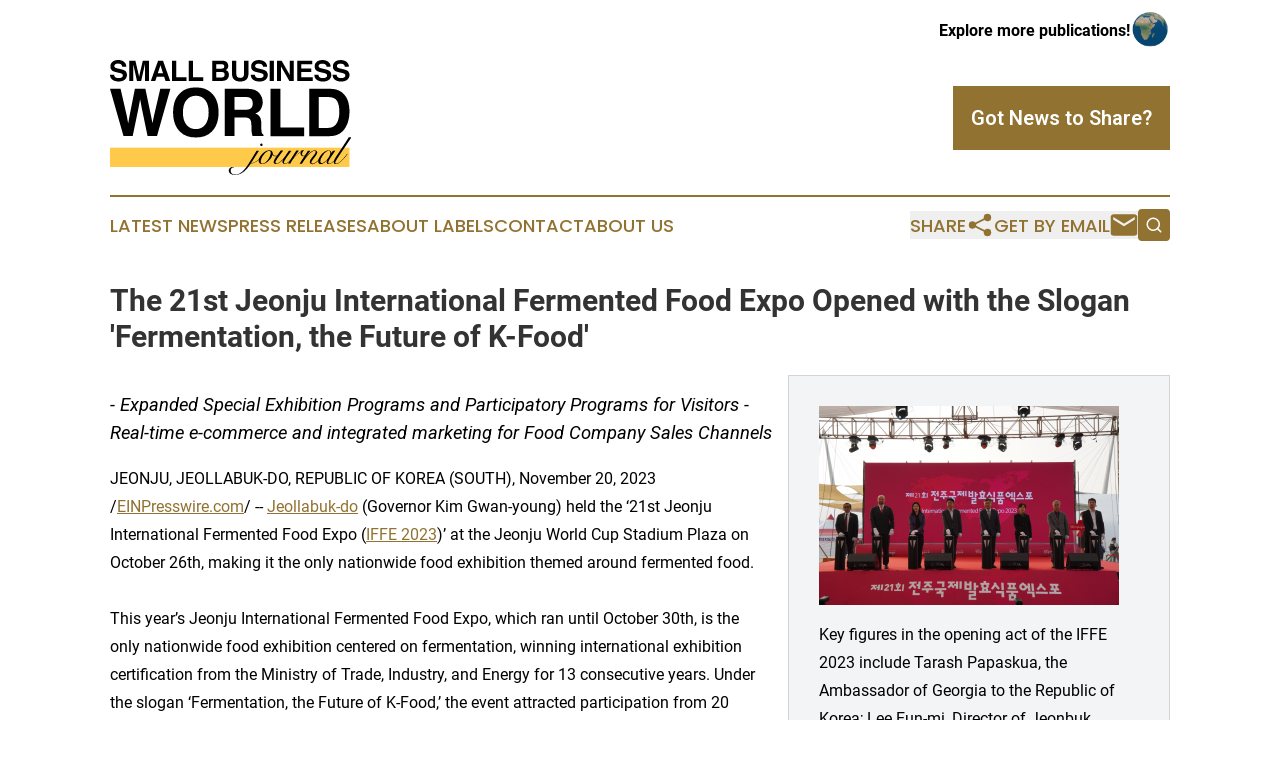

--- FILE ---
content_type: text/html;charset=utf-8
request_url: https://www.smallbusinessworldjournal.com/article/669664967-the-21st-jeonju-international-fermented-food-expo-opened-with-the-slogan-fermentation-the-future-of-k-food
body_size: 8110
content:
<!DOCTYPE html>
<html lang="en">
<head>
  <title>The 21st Jeonju International Fermented Food Expo Opened with the Slogan &#39;Fermentation, the Future of K-Food&#39; | Small Business World Journal</title>
  <meta charset="utf-8">
  <meta name="viewport" content="width=device-width, initial-scale=1">
    <meta name="description" content="Small Business World Journal is an online news publication focusing on sme/smb: Bringing you the latest news on small business">
    <link rel="icon" href="https://cdn.newsmatics.com/agp/sites/smallbusinessworldjournal-favicon-1.png" type="image/png">
  <meta name="csrf-token" content="-uPpyzf9iLFiuvHxkVPvocUnAGCSvwrzWStM-pykCZg=">
  <meta name="csrf-param" content="authenticity_token">
  <link href="/css/styles.min.css?v1d0b8e25eaccc1ca72b30a2f13195adabfa54991" rel="stylesheet" data-turbo-track="reload">
  <link rel="stylesheet" href="/plugins/vanilla-cookieconsent/cookieconsent.css?v1d0b8e25eaccc1ca72b30a2f13195adabfa54991">
  
<style type="text/css">
    :root {
        --color-primary-background: rgba(145, 114, 49, 0.2);
        --color-primary: #917231;
        --color-secondary: #000000;
    }
</style>

  <script type="importmap">
    {
      "imports": {
          "adController": "/js/controllers/adController.js?v1d0b8e25eaccc1ca72b30a2f13195adabfa54991",
          "alertDialog": "/js/controllers/alertDialog.js?v1d0b8e25eaccc1ca72b30a2f13195adabfa54991",
          "articleListController": "/js/controllers/articleListController.js?v1d0b8e25eaccc1ca72b30a2f13195adabfa54991",
          "dialog": "/js/controllers/dialog.js?v1d0b8e25eaccc1ca72b30a2f13195adabfa54991",
          "flashMessage": "/js/controllers/flashMessage.js?v1d0b8e25eaccc1ca72b30a2f13195adabfa54991",
          "gptAdController": "/js/controllers/gptAdController.js?v1d0b8e25eaccc1ca72b30a2f13195adabfa54991",
          "hamburgerController": "/js/controllers/hamburgerController.js?v1d0b8e25eaccc1ca72b30a2f13195adabfa54991",
          "labelsDescription": "/js/controllers/labelsDescription.js?v1d0b8e25eaccc1ca72b30a2f13195adabfa54991",
          "searchController": "/js/controllers/searchController.js?v1d0b8e25eaccc1ca72b30a2f13195adabfa54991",
          "videoController": "/js/controllers/videoController.js?v1d0b8e25eaccc1ca72b30a2f13195adabfa54991",
          "navigationController": "/js/controllers/navigationController.js?v1d0b8e25eaccc1ca72b30a2f13195adabfa54991"          
      }
    }
  </script>
  <script>
      (function(w,d,s,l,i){w[l]=w[l]||[];w[l].push({'gtm.start':
      new Date().getTime(),event:'gtm.js'});var f=d.getElementsByTagName(s)[0],
      j=d.createElement(s),dl=l!='dataLayer'?'&l='+l:'';j.async=true;
      j.src='https://www.googletagmanager.com/gtm.js?id='+i+dl;
      f.parentNode.insertBefore(j,f);
      })(window,document,'script','dataLayer','GTM-KGCXW2X');
  </script>

  <script>
    window.dataLayer.push({
      'cookie_settings': 'delta'
    });
  </script>
</head>
<body class="df-5 is-subpage">
<noscript>
  <iframe src="https://www.googletagmanager.com/ns.html?id=GTM-KGCXW2X"
          height="0" width="0" style="display:none;visibility:hidden"></iframe>
</noscript>
<div class="layout">

  <!-- Top banner -->
  <div class="max-md:hidden w-full content universal-ribbon-inner flex justify-end items-center">
    <a href="https://www.affinitygrouppublishing.com/" target="_blank" class="brands">
      <span class="font-bold text-black">Explore more publications!</span>
      <div>
        <img src="/images/globe.png" height="40" width="40" class="icon-globe"/>
      </div>
    </a>
  </div>
  <header data-controller="hamburger">
  <div class="content">
    <div class="header-top">
      <div class="flex gap-2 masthead-container justify-between items-center">
        <div class="mr-4 logo-container">
          <a href="/">
              <img src="https://cdn.newsmatics.com/agp/sites/smallbusinessworldjournal-logo-1.svg" alt="Small Business World Journal"
                class="max-md:!h-[60px] lg:!max-h-[115px]" height="180"
                width="auto" />
          </a>
        </div>
        <button class="hamburger relative w-8 h-6">
          <span aria-hidden="true"
            class="block absolute h-[2px] w-9 bg-[--color-primary] transform transition duration-500 ease-in-out -translate-y-[15px]"></span>
          <span aria-hidden="true"
            class="block absolute h-[2px] w-7 bg-[--color-primary] transform transition duration-500 ease-in-out translate-x-[7px]"></span>
          <span aria-hidden="true"
            class="block absolute h-[2px] w-9 bg-[--color-primary] transform transition duration-500 ease-in-out translate-y-[15px]"></span>
        </button>
        <a href="/submit-news" class="max-md:hidden button button-upload-content button-primary w-fit">
          <span>Got News to Share?</span>
        </a>
      </div>
      <!--  Screen size line  -->
      <div class="absolute bottom-0 -ml-[20px] w-screen h-[1px] bg-[--color-primary] z-50 md:hidden">
      </div>
    </div>
    <!-- Navigation bar -->
    <div class="navigation is-hidden-on-mobile" id="main-navigation">
      <div class="w-full md:hidden">
        <div data-controller="search" class="relative w-full">
  <div data-search-target="form" class="relative active">
    <form data-action="submit->search#performSearch" class="search-form">
      <input type="text" name="query" placeholder="Search..." data-search-target="input" class="search-input md:hidden" />
      <button type="button" data-action="click->search#toggle" data-search-target="icon" class="button-search">
        <img height="18" width="18" src="/images/search.svg" />
      </button>
    </form>
  </div>
</div>

      </div>
      <nav class="navigation-part">
          <a href="/latest-news" class="nav-link">
            Latest News
          </a>
          <a href="/press-releases" class="nav-link">
            Press Releases
          </a>
          <a href="/about-labels" class="nav-link">
            About Labels
          </a>
          <a href="/contact" class="nav-link">
            Contact
          </a>
          <a href="/about" class="nav-link">
            About Us
          </a>
      </nav>
      <div class="w-full md:w-auto md:justify-end">
        <div data-controller="navigation" class="header-actions hidden">
  <button class="nav-link flex gap-1 items-center" onclick="window.ShareDialog.openDialog()">
    <span data-navigation-target="text">
      Share
    </span>
    <span class="icon-share"></span>
  </button>
  <button onclick="window.AlertDialog.openDialog()" class="nav-link nav-link-email flex items-center gap-1.5">
    <span data-navigation-target="text">
      Get by Email
    </span>
    <span class="icon-mail"></span>
  </button>
  <div class="max-md:hidden">
    <div data-controller="search" class="relative w-full">
  <div data-search-target="form" class="relative active">
    <form data-action="submit->search#performSearch" class="search-form">
      <input type="text" name="query" placeholder="Search..." data-search-target="input" class="search-input md:hidden" />
      <button type="button" data-action="click->search#toggle" data-search-target="icon" class="button-search">
        <img height="18" width="18" src="/images/search.svg" />
      </button>
    </form>
  </div>
</div>

  </div>
</div>

      </div>
      <a href="/submit-news" class="md:hidden uppercase button button-upload-content button-primary w-fit">
        <span>Got News to Share?</span>
      </a>
      <a href="https://www.affinitygrouppublishing.com/" target="_blank" class="nav-link-agp">
        Explore more publications!
        <img src="/images/globe.png" height="35" width="35" />
      </a>
    </div>
  </div>
</header>

  <div id="main-content" class="content">
    <div id="flash-message"></div>
    <h1>The 21st Jeonju International Fermented Food Expo Opened with the Slogan &#39;Fermentation, the Future of K-Food&#39;</h1>
<div class="press-release">
  <div class="pr_images_column"><div class="pr_image"><a href="https://img.einpresswire.com/large/573243/key-figures-participated-in-the.png#1280x853" target="_blank" rel="nofollow"><img src="https://img.einpresswire.com/medium/573243/key-figures-participated-in-the.png" width="300" height="199" alt="Key figures in the opening act of the IFFE 2023 include Tarash Papaskua, the Ambassador of Georgia to the Republic of Korea; Lee Eun-mi, Director of Jeonbuk Institute for Food-Bioindustry; Woo Beom-ki, Mayor of Jeonju City; Kim Kwan-young, Governor of Jeollabuk-do" style="max-width: 100%; height: auto;" /></a><p>Key figures in the opening act of the IFFE 2023 include Tarash Papaskua, the Ambassador of Georgia to the Republic of Korea; Lee Eun-mi, Director of Jeonbuk Institute for Food-Bioindustry; Woo Beom-ki, Mayor of Jeonju City; Kim Kwan-young, Governor of Jeollabuk-do</p></div>
<div class="pr_image"><a href="https://img.einpresswire.com/large/573245/key-figures-posing-at-the-phili.png#1280x853" target="_blank" rel="nofollow"><img src="https://img.einpresswire.com/medium/573245/key-figures-posing-at-the-phili.png" width="300" height="199" alt="Key figures posing at the Philippines Pavilion during the exhibition hall tour at the IFFE 2023 on the opening day | Photo by AVING News" style="max-width: 100%; height: auto;" /></a><p>Key figures posing at the Philippines Pavilion during the exhibition hall tour at the IFFE 2023 on the opening day | Photo by AVING News</p></div>
<div class="pr_image"><a href="https://img.einpresswire.com/large/573246/overview-of-the-jeollabuk-do-fo.png#1280x853" target="_blank" rel="nofollow"><img src="https://img.einpresswire.com/medium/573246/overview-of-the-jeollabuk-do-fo.png" width="300" height="199" alt="Overview of the Jeollabuk-do Food Masters Exhibition arranged within the exhibition hall of the 21st Jeonju International Fermented Food Expo (IFFE 2023) | Photo by AVING News" style="max-width: 100%; height: auto;" /></a><p>Overview of the Jeollabuk-do Food Masters Exhibition arranged within the exhibition hall of the 21st Jeonju International Fermented Food Expo (IFFE 2023) | Photo by AVING News</p></div>
<div class="pr_image"><a href="https://img.einpresswire.com/large/573247/fermented-fruit-products-of-da.png#1280x853" target="_blank" rel="nofollow"><img src="https://img.einpresswire.com/medium/573247/fermented-fruit-products-of-da.png" width="300" height="199" alt="Fermented fruit products of 'Dajung Dagam Cooperative' displayed at the IFFE 2023 | Photo by AVING News" style="max-width: 100%; height: auto;" /></a><p>Fermented fruit products of 'Dajung Dagam Cooperative' displayed at the IFFE 2023 | Photo by AVING News</p></div>
<div class="pr_image"><a href="https://img.einpresswire.com/large/573248/authentic-korean-traditional-li.png#1280x853" target="_blank" rel="nofollow"><img src="https://img.einpresswire.com/medium/573248/authentic-korean-traditional-li.png" width="300" height="199" alt="Authentic Korean traditional liquor products Woltak and Seoraeyeon by the company Hangook Suldoga (Korea Distillery, brand name Nonbasia) displayed at the IFFE 2023 | Photo by AVING News" style="max-width: 100%; height: auto;" /></a><p>Authentic Korean traditional liquor products Woltak and Seoraeyeon by the company Hangook Suldoga (Korea Distillery, brand name Nonbasia) displayed at the IFFE 2023 | Photo by AVING News</p></div></div>
<p style="margin-bottom:1em;font-size:115%;"><i>- Expanded Special Exhibition Programs and Participatory Programs for Visitors
- Real-time e-commerce and integrated marketing for Food Company Sales Channels</i></p>
JEONJU, JEOLLABUK-DO, REPUBLIC OF KOREA (SOUTH), November 20, 2023 /<a href="https://www.einpresswire.com/?promo=4400" dir="auto" rel="nofollow external" target="_blank">EINPresswire.com</a>/ -- <a href="https://www.jeonbuk.go.kr/eng/index.jeonbuk" rel="external nofollow" target="_blank">Jeollabuk-do</a> (Governor Kim Gwan-young) held the ‘21st Jeonju International Fermented Food Expo (<a href="https://www.iffe.or.kr/eng/" rel="external nofollow" target="_blank">IFFE 2023</a>)’ at the Jeonju World Cup Stadium Plaza on October 26th, making it the only nationwide food exhibition themed around fermented food.<br />
<br />
This year’s Jeonju International Fermented Food Expo, which ran until October 30th, is the only nationwide food exhibition centered on fermentation, winning international exhibition certification from the Ministry of Trade, Industry, and Energy for 13 consecutive years. Under the slogan ‘Fermentation, the Future of K-Food,’ the event attracted participation from 20 countries worldwide, with a scale of 420 booths.<br />
<br />
This year’s event strengthened exhibition contents with special planning exhibitions and expanded online and offline integrated marketing to enhance satisfaction among participating companies and visitors. Additionally, there are interactive programs for visitors.<br />
<br />
Special exhibitions such as the K-Food Special Exhibition, Food Tech R&amp;D Product Exhibition, 2023 IFFE Awards, Global Fermented Food Exhibition, Jeollabuk-do Promotion Hall, and New Product Showcase are arranged to greet visitors.<br />
<br />
The exhibition sales booths are divided into the Global Agriculture and Life Pavilion, Leading Product Pavilion, Marine and Fisheries Pavilion, and Mutual Growth Food Pavilion. Korean food companies and government entities, including the National Agricultural Products Quality Management Service, Jeollabuk-do Agricultural Research &amp; Extension Services, Microbial Institute for Fermentation Industry, and the Korea Agro-Fisheries &amp; Food Trade Corporation, have also participated.<br />
<br />
On the international front, companies from 13 countries, including the United States, Italy, Australia, Greece, Georgia, Vietnam, Thailand, India, and Japan, participate, displaying various products reflecting recent trends in the food industry.<br />
<br />
This year, special exhibitions such as the K-Food Special Exhibition, Food Tech Research and Development (R&amp;D) Product Exhibition, Global Food Trends, and Jeollabuk-do Food Master Exhibition have been expanded. Moreover, special planning zones like Hon-Sul Sang-Hwe (a gathering to enjoy traditional Korean alcohol), Ah-Jae Pocha (a booth for middle-aged people), and others have been set up to capture visitors’ attention.<br />
<br />
Especially in the Jeollabuk-do Food Master Exhibition, visitors learned about precious foods and food management secrets through human cultural heritage foods of Jeollabuk-do, which boasts excellent ingredients, rich craftsmanship, and the inheritance of traditional culture through generations.<br />
<br />
The Program Zone consisting of the Mutual Growth Food Pavilion and the Marine and Fisheries Pavilion will feature participating companies such as Hon-Sul Sang-Hwe (Drink Alone Store), Cheong-Nyeoun Sik-Poom Sang-Hwe (Youth Food Market), and Ah-Jae Pocha, providing joy to the visitors.<br />
<br />
Additional events such as cultural performances, busking, parades, and diverse permanent experiential programs increased satisfaction among visitors.<br />
<br />
To strengthen the overseas market for local food companies and explore new markets in the marketing field, there will be B2B export consultations between Korean food companies in collaboration with <a href="https://www.kotra.or.kr/english/index.do" rel="external nofollow" target="_blank">KOTRA</a> (Korea Trade-Investment Promotion Agency) and the Korea International Trade Association. Additionally, an on-site live commerce studio will be set up and operated in collaboration with Jeonju Information Culture &amp; Industry Promotion Agency to support online promotional marketing for participating companies.<br />
<br />
Regarding environmental considerations, including booths, recycled and eco-friendly materials were used for overall facilities. For food trucks, biodegradable containers will be used, embodying an ‘Environmental, Social, and Governance (ESG) Expo’ to reduce environmental pollution.<br />
<br />
Governor Kim Gwan-young stated, “Recently, K-food has been very popular worldwide, and I think fermentation is at the core of this popularity. It is essential to utilize this well, incorporate it into food, and even export it to increase sales.” He continued, “The Jeollabuk-do Bio-Convergence Industry Promotion Agency has been working hard for this, and there will be much more to do. We must all work together to make Jeollabuk-do a sacred place like the roots of fermented food and K-Food.”<br />
<br />
The ‘21st Jeonju International Fermented Food Expo,’ with the slogan ‘Fermentation, the Future of K-Food,’ is a government-approved international certification exhibition specializing in fermented foods. Hosted by Jeollabuk-do Special Self-Governing Province and organized by the Jeollabuk-do Bio-Convergence Industry Promotion Agency, this expo is an industrial expo that promotes the future value of fermentation, expands the global network, and stimulates the growth of the Korean fermented food industry.<p class="contact" dir="auto" style="margin: 1em 0;">Davis Kim<br />
AVING News<br />
+82 2-856-3276<br />
<a href="http://www.einpresswire.com/contact_author/669664967" data-src="8QP57XxThCzeXEli">email us here</a><br />
Visit us on social media:<br />
<a href="https://www.facebook.com/iffelike" rel="nofollow">Facebook</a><br />
<a href="https://www.instagram.com/2023iffe/" rel="nofollow">Instagram</a><br />
<a href="https://www.youtube.com/@iffe-mt5jq" rel="nofollow">YouTube</a></p>
<p class="pr_video_title">The video sketch at the IFFE 2023 | Produced by AVING News</p><p class="pr_video" style="margin: 20px 0 10px 0;"><iframe width="600" height="338" src="https://www.youtube.com/embed/5vhu3CkV3xs?feature=oembed&amp;rel=0" frameborder="0" allow="accelerometer; autoplay; clipboard-write; encrypted-media; gyroscope; picture-in-picture; web-share" allowfullscreen title="전북도, ‘발효, K-푸드의 미래’ 슬로건 담은 ‘제21회 전주국제발효식품엑스포(IFFE 2023)’ 26일 전주월드컵경기장서 개최!"></iframe></p><div class="website" style="padding:5px 0;"><div class="dynamic-iframe" data-width="960" data-height="720"  data-src="https://www.iffe.or.kr/eng/"  data-frameborder="0" data-style="width:100%;"></div></div><div class="website" style="padding:5px 0;"><iframe src="https://www.google.com/maps/embed?pb=!1m14!1m8!1m3!1d1616.6124703523901!2d127.06362434834057!3d35.86800407967282!3m2!1i1024!2i768!4f13.1!3m3!1m2!1s0x35703c4106d4099b%3A0x457d7b2a20d7f6d1!2sJeonju%20World%20Cup%20Stadium!5e0!3m2!1sen!2sus!4v1700441117245!5m2!1sen!2sus" width="600" height="450" style="border:0;width:100%;" allowfullscreen="" loading="lazy" referrerpolicy="no-referrer-when-downgrade"></iframe></div><p>
  Legal Disclaimer:
</p>
<p>
  EIN Presswire provides this news content "as is" without warranty of any kind. We do not accept any responsibility or liability
  for the accuracy, content, images, videos, licenses, completeness, legality, or reliability of the information contained in this
  article. If you have any complaints or copyright issues related to this article, kindly contact the author above.
</p>
<img class="prtr" src="https://www.einpresswire.com/tracking/article.gif?t=5&a=ULIqMchJamEdcYw3&i=8QP57XxThCzeXEli" alt="">
</div>

  </div>
</div>
<footer class="footer footer-with-line">
  <div class="content flex flex-col">
    <p class="footer-text text-sm mb-4 order-2 lg:order-1">© 1995-2026 Newsmatics Inc. dba Affinity Group Publishing &amp; Small Business World Journal. All Rights Reserved.</p>
    <div class="footer-nav lg:mt-2 mb-[30px] lg:mb-0 flex gap-7 flex-wrap justify-center order-1 lg:order-2">
        <a href="/about" class="footer-link">About</a>
        <a href="/archive" class="footer-link">Press Release Archive</a>
        <a href="/submit-news" class="footer-link">Submit Press Release</a>
        <a href="/legal/terms" class="footer-link">Terms &amp; Conditions</a>
        <a href="/legal/dmca" class="footer-link">Copyright/DMCA Policy</a>
        <a href="/legal/privacy" class="footer-link">Privacy Policy</a>
        <a href="/contact" class="footer-link">Contact</a>
    </div>
  </div>
</footer>
<div data-controller="dialog" data-dialog-url-value="/" data-action="click->dialog#clickOutside">
  <dialog
    class="modal-shadow fixed backdrop:bg-black/20 z-40 text-left bg-white rounded-full w-[350px] h-[350px] overflow-visible"
    data-dialog-target="modal"
  >
    <div class="text-center h-full flex items-center justify-center">
      <button data-action="click->dialog#close" type="button" class="modal-share-close-button">
        ✖
      </button>
      <div>
        <div class="mb-4">
          <h3 class="font-bold text-[28px] mb-3">Share us</h3>
          <span class="text-[14px]">on your social networks:</span>
        </div>
        <div class="flex gap-6 justify-center text-center">
          <a href="https://www.facebook.com/sharer.php?u=https://www.smallbusinessworldjournal.com" class="flex flex-col items-center font-bold text-[#4a4a4a] text-sm" target="_blank">
            <span class="h-[55px] flex items-center">
              <img width="40px" src="/images/fb.png" alt="Facebook" class="mb-2">
            </span>
            <span class="text-[14px]">
              Facebook
            </span>
          </a>
          <a href="https://www.linkedin.com/sharing/share-offsite/?url=https://www.smallbusinessworldjournal.com" class="flex flex-col items-center font-bold text-[#4a4a4a] text-sm" target="_blank">
            <span class="h-[55px] flex items-center">
              <img width="40px" height="40px" src="/images/linkedin.png" alt="LinkedIn" class="mb-2">
            </span>
            <span class="text-[14px]">
            LinkedIn
            </span>
          </a>
        </div>
      </div>
    </div>
  </dialog>
</div>

<div data-controller="alert-dialog" data-action="click->alert-dialog#clickOutside">
  <dialog
    class="fixed backdrop:bg-black/20 modal-shadow z-40 text-left bg-white rounded-full w-full max-w-[450px] aspect-square overflow-visible"
    data-alert-dialog-target="modal">
    <div class="flex items-center text-center -mt-4 h-full flex-1 p-8 md:p-12">
      <button data-action="click->alert-dialog#close" type="button" class="modal-close-button">
        ✖
      </button>
      <div class="w-full" data-alert-dialog-target="subscribeForm">
        <img class="w-8 mx-auto mb-4" src="/images/agps.svg" alt="AGPs" />
        <p class="md:text-lg">Get the latest news on this topic.</p>
        <h3 class="dialog-title mt-4">SIGN UP FOR FREE TODAY</h3>
        <form data-action="submit->alert-dialog#submit" method="POST" action="/alerts">
  <input type="hidden" name="authenticity_token" value="-uPpyzf9iLFiuvHxkVPvocUnAGCSvwrzWStM-pykCZg=">

  <input data-alert-dialog-target="fullnameInput" type="text" name="fullname" id="fullname" autocomplete="off" tabindex="-1">
  <label>
    <input data-alert-dialog-target="emailInput" placeholder="Email address" name="email" type="email"
      value=""
      class="rounded-xs mb-2 block w-full bg-white px-4 py-2 text-gray-900 border-[1px] border-solid border-gray-600 focus:border-2 focus:border-gray-800 placeholder:text-gray-400"
      required>
  </label>
  <div class="text-red-400 text-sm" data-alert-dialog-target="errorMessage"></div>

  <input data-alert-dialog-target="timestampInput" type="hidden" name="timestamp" value="1768703141" autocomplete="off" tabindex="-1">

  <input type="submit" value="Sign Up"
    class="!rounded-[3px] w-full mt-2 mb-4 bg-primary px-5 py-2 leading-5 font-semibold text-white hover:color-primary/75 cursor-pointer">
</form>
<a data-action="click->alert-dialog#close" class="text-black underline hover:no-underline inline-block mb-4" href="#">No Thanks</a>
<p class="text-[15px] leading-[22px]">
  By signing to this email alert, you<br /> agree to our
  <a href="/legal/terms" class="underline text-primary hover:no-underline" target="_blank">Terms & Conditions</a>
</p>

      </div>
      <div data-alert-dialog-target="checkEmail" class="hidden">
        <img class="inline-block w-9" src="/images/envelope.svg" />
        <h3 class="dialog-title">Check Your Email</h3>
        <p class="text-lg mb-12">We sent a one-time activation link to <b data-alert-dialog-target="userEmail"></b>.
          Just click on the link to
          continue.</p>
        <p class="text-lg">If you don't see the email in your inbox, check your spam folder or <a
            class="underline text-primary hover:no-underline" data-action="click->alert-dialog#showForm" href="#">try
            again</a>
        </p>
      </div>

      <!-- activated -->
      <div data-alert-dialog-target="activated" class="hidden">
        <img class="w-8 mx-auto mb-4" src="/images/agps.svg" alt="AGPs" />
        <h3 class="dialog-title">SUCCESS</h3>
        <p class="text-lg">You have successfully confirmed your email and are subscribed to <b>
            Small Business World Journal
          </b> daily
          news alert.</p>
      </div>
      <!-- alreadyActivated -->
      <div data-alert-dialog-target="alreadyActivated" class="hidden">
        <img class="w-8 mx-auto mb-4" src="/images/agps.svg" alt="AGPs" />
        <h3 class="dialog-title">Alert was already activated</h3>
        <p class="text-lg">It looks like you have already confirmed and are receiving the <b>
            Small Business World Journal
          </b> daily news
          alert.</p>
      </div>
      <!-- activateErrorMessage -->
      <div data-alert-dialog-target="activateErrorMessage" class="hidden">
        <img class="w-8 mx-auto mb-4" src="/images/agps.svg" alt="AGPs" />
        <h3 class="dialog-title">Oops!</h3>
        <p class="text-lg mb-4">It looks like something went wrong. Please try again.</p>
        <form data-action="submit->alert-dialog#submit" method="POST" action="/alerts">
  <input type="hidden" name="authenticity_token" value="-uPpyzf9iLFiuvHxkVPvocUnAGCSvwrzWStM-pykCZg=">

  <input data-alert-dialog-target="fullnameInput" type="text" name="fullname" id="fullname" autocomplete="off" tabindex="-1">
  <label>
    <input data-alert-dialog-target="emailInput" placeholder="Email address" name="email" type="email"
      value=""
      class="rounded-xs mb-2 block w-full bg-white px-4 py-2 text-gray-900 border-[1px] border-solid border-gray-600 focus:border-2 focus:border-gray-800 placeholder:text-gray-400"
      required>
  </label>
  <div class="text-red-400 text-sm" data-alert-dialog-target="errorMessage"></div>

  <input data-alert-dialog-target="timestampInput" type="hidden" name="timestamp" value="1768703141" autocomplete="off" tabindex="-1">

  <input type="submit" value="Sign Up"
    class="!rounded-[3px] w-full mt-2 mb-4 bg-primary px-5 py-2 leading-5 font-semibold text-white hover:color-primary/75 cursor-pointer">
</form>
<a data-action="click->alert-dialog#close" class="text-black underline hover:no-underline inline-block mb-4" href="#">No Thanks</a>
<p class="text-[15px] leading-[22px]">
  By signing to this email alert, you<br /> agree to our
  <a href="/legal/terms" class="underline text-primary hover:no-underline" target="_blank">Terms & Conditions</a>
</p>

      </div>

      <!-- deactivated -->
      <div data-alert-dialog-target="deactivated" class="hidden">
        <img class="w-8 mx-auto mb-4" src="/images/agps.svg" alt="AGPs" />
        <h3 class="dialog-title">You are Unsubscribed!</h3>
        <p class="text-lg">You are no longer receiving the <b>
            Small Business World Journal
          </b>daily news alert.</p>
      </div>
      <!-- alreadyDeactivated -->
      <div data-alert-dialog-target="alreadyDeactivated" class="hidden">
        <img class="w-8 mx-auto mb-4" src="/images/agps.svg" alt="AGPs" />
        <h3 class="dialog-title">You have already unsubscribed!</h3>
        <p class="text-lg">You are no longer receiving the <b>
            Small Business World Journal
          </b> daily news alert.</p>
      </div>
      <!-- deactivateErrorMessage -->
      <div data-alert-dialog-target="deactivateErrorMessage" class="hidden">
        <img class="w-8 mx-auto mb-4" src="/images/agps.svg" alt="AGPs" />
        <h3 class="dialog-title">Oops!</h3>
        <p class="text-lg">Try clicking the Unsubscribe link in the email again and if it still doesn't work, <a
            href="/contact">contact us</a></p>
      </div>
    </div>
  </dialog>
</div>

<script src="/plugins/vanilla-cookieconsent/cookieconsent.umd.js?v1d0b8e25eaccc1ca72b30a2f13195adabfa54991"></script>
  <script src="/js/cookieconsent.js?v1d0b8e25eaccc1ca72b30a2f13195adabfa54991"></script>

<script type="module" src="/js/app.js?v1d0b8e25eaccc1ca72b30a2f13195adabfa54991"></script>
</body>
</html>


--- FILE ---
content_type: image/svg+xml
request_url: https://cdn.newsmatics.com/agp/sites/smallbusinessworldjournal-logo-1.svg
body_size: 16246
content:
<?xml version="1.0" encoding="UTF-8" standalone="no"?>
<!-- Generator: Adobe Illustrator 25.2.1, SVG Export Plug-In . SVG Version: 6.00 Build 0)  -->

<svg
   xmlns:dc="http://purl.org/dc/elements/1.1/"
   xmlns:cc="http://creativecommons.org/ns#"
   xmlns:rdf="http://www.w3.org/1999/02/22-rdf-syntax-ns#"
   xmlns:svg="http://www.w3.org/2000/svg"
   xmlns="http://www.w3.org/2000/svg"
   xmlns:sodipodi="http://sodipodi.sourceforge.net/DTD/sodipodi-0.dtd"
   xmlns:inkscape="http://www.inkscape.org/namespaces/inkscape"
   version="1.1"
   id="Layer_1"
   x="0px"
   y="0px"
   viewBox="0 0 377.5 180.5"
   xml:space="preserve"
   sodipodi:docname="smallbusinessworldjournal-logo-b15-SVG_cropped.svg"
   width="377.5"
   height="180.5"
   inkscape:version="0.92.3 (2405546, 2018-03-11)"><metadata
   id="metadata63"><rdf:RDF><cc:Work
       rdf:about=""><dc:format>image/svg+xml</dc:format><dc:type
         rdf:resource="http://purl.org/dc/dcmitype/StillImage" /></cc:Work></rdf:RDF></metadata><defs
   id="defs61" /><sodipodi:namedview
   pagecolor="#ffffff"
   bordercolor="#666666"
   borderopacity="1"
   objecttolerance="10"
   gridtolerance="10"
   guidetolerance="10"
   inkscape:pageopacity="0"
   inkscape:pageshadow="2"
   inkscape:window-width="640"
   inkscape:window-height="480"
   id="namedview59"
   showgrid="false"
   inkscape:zoom="0.835"
   inkscape:cx="184.8"
   inkscape:cy="96"
   inkscape:window-x="0"
   inkscape:window-y="0"
   inkscape:window-maximized="0"
   inkscape:current-layer="Layer_1" />
<style
   type="text/css"
   id="style2">
	.st0{fill:#FFC94A;}
</style>
<path
   d="m 6.4000002,23.1 c 0.2,1.5 0.6,2.6 1.2,3.3 1.1,1.3 2.9999998,2 5.6999998,2 1.6,0 2.9,-0.2 3.9,-0.5 1.9,-0.7 2.9,-1.9 2.9,-3.7 0,-1.1 -0.5,-1.9 -1.4,-2.5 -0.9,-0.6 -2.4,-1.1 -4.4,-1.5 L 10.8,19.4 C 7.4000002,18.6 5.1000002,17.8 3.8000002,16.9 c -2.2,-1.5 -3.20000001,-3.8 -3.20000001,-6.9 0,-2.9 1.10000001,-5.2 3.20000001,-7.1 2,-1.9 5.1,-2.9 9.1999998,-2.9 3.4,0 6.3,0.9 8.7,2.7 2.4,1.8 3.7,4.4 3.8,7.8 H 19.1 C 19,8.6 18.1,7.2 16.5,6.4 15.4,5.9 14.1,5.6 12.5,5.6 c -1.8,0 -3.1999998,0.3 -4.1999998,1 -1.1,0.7 -1.6,1.7 -1.6,2.9 0,1.1 0.5,2 1.6,2.6 0.7,0.4 2.0999998,0.8 4.1999998,1.3 l 5.6,1.3 c 2.5,0.6 4.3,1.4 5.5,2.3 1.9,1.5 2.9,3.7 2.9,6.5 0,2.9 -1.1,5.3 -3.4,7.3 -2.3,2 -5.5,2.9 -9.6,2.9 -4.1999998,0 -7.4999998,-1 -9.8999998,-2.9 C 1.2000002,28.9 1.9073486e-7,26.3 1.9073486e-7,23 H 6.4000002 Z"
   id="path4"
   inkscape:connector-curvature="0" />
<path
   d="m 51.3,1 h 9.6 V 33 H 54.7 V 11.3 c 0,-0.6 0,-1.5 0,-2.6 0,-1.1 0,-2 0,-2.6 l -6,26.9 h -6.5 l -6,-26.8 c 0,0.6 0,1.5 0,2.6 0,1.1 0,2 0,2.6 V 33 H 30 V 1 h 9.7 l 5.8,25.2 z"
   id="path6"
   inkscape:connector-curvature="0" />
<path
   d="m 75.2,1 h 7.6 L 94.1,33 H 86.8 L 84.7,26.4 H 72.9 L 70.8,33 h -7 z m -0.5,19.9 h 8.2 l -4,-12.6 z"
   id="path8"
   inkscape:connector-curvature="0" />
<path
   d="m 97,1 h 6.7 v 26.2 h 16 V 33 H 97 Z"
   id="path10"
   inkscape:connector-curvature="0" />
<path
   d="m 123.1,1 h 6.7 v 26.2 h 16 V 33 h -22.7 z"
   id="path12"
   inkscape:connector-curvature="0" />
<path
   d="m 183.4,4.4 c 1,1.4 1.5,3 1.5,4.9 0,2 -0.5,3.5 -1.5,4.7 -0.6,0.7 -1.4,1.3 -2.4,1.8 1.6,0.6 2.9,1.5 3.7,2.8 0.8,1.3 1.2,2.9 1.2,4.7 0,1.9 -0.5,3.6 -1.4,5.1 -0.6,1 -1.4,1.8 -2.3,2.5 -1,0.8 -2.2,1.3 -3.6,1.6 -1.4,0.3 -2.9,0.4 -4.5,0.4 H 159.7 V 1 h 15.5 c 3.8,0 6.6,1.2 8.2,3.4 z m -17.3,2.1 v 7.1 h 7.8 c 1.4,0 2.5,-0.3 3.4,-0.8 0.9,-0.5 1.3,-1.5 1.3,-2.8 0,-1.5 -0.6,-2.5 -1.7,-3 -1,-0.3 -2.2,-0.5 -3.8,-0.5 z m 0,12.4 v 8.5 h 7.8 c 1.4,0 2.5,-0.2 3.2,-0.6 1.4,-0.7 2.1,-2 2.1,-4 0,-1.7 -0.7,-2.8 -2,-3.4 -0.8,-0.3 -1.8,-0.5 -3.2,-0.5 z"
   id="path14"
   inkscape:connector-curvature="0" />
<path
   d="m 190.6,1 h 6.8 v 19.6 c 0,2.2 0.3,3.8 0.8,4.8 0.8,1.8 2.6,2.7 5.3,2.7 2.7,0 4.4,-0.9 5.3,-2.7 0.5,-1 0.8,-2.6 0.8,-4.8 V 1 h 6.8 v 19.7 c 0,3.4 -0.5,6 -1.6,7.9 -2,3.5 -5.7,5.2 -11.2,5.2 -5.5,0 -9.3,-1.7 -11.3,-5.2 -1.1,-1.9 -1.6,-4.5 -1.6,-7.9 V 1 Z"
   id="path16"
   inkscape:connector-curvature="0" />
<path
   d="m 226.4,23.1 c 0.2,1.5 0.6,2.6 1.2,3.3 1.1,1.3 3,2 5.7,2 1.6,0 2.9,-0.2 3.9,-0.5 1.9,-0.7 2.9,-1.9 2.9,-3.7 0,-1.1 -0.5,-1.9 -1.4,-2.5 -0.9,-0.6 -2.4,-1.1 -4.4,-1.5 l -3.5,-0.8 c -3.4,-0.8 -5.7,-1.6 -7,-2.5 -2.2,-1.5 -3.2,-3.8 -3.2,-6.9 0,-2.9 1.1,-5.2 3.2,-7.1 2.1,-1.9 5.2,-2.8 9.3,-2.8 3.4,0 6.3,0.9 8.7,2.7 2.4,1.8 3.7,4.4 3.8,7.8 h -6.4 c -0.1,-1.9 -1,-3.3 -2.6,-4.1 -1.1,-0.5 -2.4,-0.8 -4,-0.8 -1.8,0 -3.2,0.3 -4.2,1 -1.1,0.7 -1.6,1.7 -1.6,2.9 0,1.1 0.5,2 1.6,2.6 0.7,0.4 2.1,0.8 4.2,1.3 l 5.6,1.3 c 2.5,0.6 4.3,1.4 5.5,2.3 1.9,1.5 2.9,3.7 2.9,6.5 0,2.9 -1.1,5.3 -3.4,7.3 -2.3,2 -5.5,2.9 -9.6,2.9 -4.2,0 -7.5,-1 -9.9,-2.9 -2.4,-1.9 -3.6,-4.5 -3.6,-7.8 z"
   id="path18"
   inkscape:connector-curvature="0" />
<path
   d="m 256.2,33 h -6.6 V 1 h 6.6 z"
   id="path20"
   inkscape:connector-curvature="0" />
<path
   d="m 261.2,1 h 7 l 12.7,22.3 V 1 h 6.2 v 32 h -6.7 l -13,-22.7 V 33 h -6.2 z"
   id="path22"
   inkscape:connector-curvature="0" />
<path
   d="m 316,6.6 h -16.9 v 6.8 h 15.5 V 19 h -15.5 v 8.2 h 17.7 V 33 H 292.6 V 1 h 23.5 v 5.6 z"
   id="path24"
   inkscape:connector-curvature="0" />
<path
   d="m 325.7,23.1 c 0.2,1.5 0.6,2.6 1.2,3.3 1.1,1.3 3,2 5.7,2 1.6,0 2.9,-0.2 3.9,-0.5 1.9,-0.7 2.9,-1.9 2.9,-3.7 0,-1.1 -0.5,-1.9 -1.4,-2.5 -0.9,-0.6 -2.4,-1.1 -4.4,-1.5 l -3.5,-0.8 c -3.4,-0.8 -5.7,-1.6 -7,-2.5 -2.2,-1.5 -3.2,-3.8 -3.2,-6.9 0,-2.9 1.1,-5.2 3.2,-7.1 2.1,-1.9 5.2,-2.8 9.3,-2.8 3.4,0 6.3,0.9 8.7,2.7 2.4,1.8 3.7,4.4 3.8,7.8 h -6.4 c -0.1,-1.9 -1,-3.3 -2.6,-4.1 -1.1,-0.5 -2.4,-0.8 -4,-0.8 -1.8,0 -3.2,0.3 -4.2,1 -1.1,0.7 -1.6,1.7 -1.6,2.9 0,1.1 0.5,2 1.6,2.6 0.7,0.4 2.1,0.8 4.2,1.3 l 5.6,1.3 c 2.5,0.6 4.3,1.4 5.5,2.3 1.9,1.5 2.9,3.7 2.9,6.5 0,2.9 -1.1,5.3 -3.4,7.3 -2.3,1.9 -5.5,2.9 -9.6,2.9 -4.2,0 -7.5,-1 -9.9,-2.9 -2.4,-1.9 -3.6,-4.5 -3.6,-7.8 z"
   id="path26"
   inkscape:connector-curvature="0" />
<path
   d="m 354.2,23.1 c 0.2,1.5 0.6,2.6 1.2,3.3 1.1,1.3 3,2 5.7,2 1.6,0 2.9,-0.2 3.9,-0.5 1.9,-0.7 2.9,-1.9 2.9,-3.7 0,-1.1 -0.5,-1.9 -1.4,-2.5 -0.9,-0.6 -2.4,-1.1 -4.4,-1.5 l -3.5,-0.8 c -3.4,-0.8 -5.7,-1.6 -7,-2.5 -2.2,-1.5 -3.2,-3.8 -3.2,-6.9 0,-2.9 1.1,-5.2 3.2,-7.1 2.1,-1.9 5.2,-2.8 9.3,-2.8 3.4,0 6.3,0.9 8.7,2.7 2.4,1.8 3.7,4.4 3.8,7.8 H 367 c -0.1,-1.9 -1,-3.3 -2.6,-4.1 -1.1,-0.5 -2.4,-0.8 -4,-0.8 -1.8,0 -3.2,0.3 -4.2,1 -1.1,0.7 -1.6,1.7 -1.6,2.9 0,1.1 0.5,2 1.6,2.6 0.7,0.4 2.1,0.8 4.2,1.3 l 5.6,1.3 c 2.5,0.6 4.3,1.4 5.5,2.3 1.9,1.5 2.9,3.7 2.9,6.5 0,2.9 -1.1,5.3 -3.4,7.3 -2.3,2 -5.5,2.9 -9.6,2.9 -4.2,0 -7.5,-1 -9.9,-2.9 -2.4,-1.9 -3.6,-4.5 -3.6,-7.8 z"
   id="path28"
   inkscape:connector-curvature="0" />
<path
   d="m 16.5,45.2 9.8,42.5 2.1,11.8 2.1,-11.6 8.4,-42.8 H 55.3 L 64.1,87.6 66.4,99.4 68.7,88 78.6,45 H 94.4 L 73.5,119.3 H 58.7 l -9,-43.4 -2.6,-14.4 -2.6,14.4 -9,43.4 H 21.1 L 1.9073486e-7,45.2 Z"
   id="path30"
   inkscape:connector-curvature="0" />
<path
   d="m 158.5,112.9 c -5.6,5.8 -13.7,8.7 -24.3,8.7 -10.6,0 -18.7,-2.9 -24.3,-8.7 -7.5,-7.1 -11.3,-17.3 -11.3,-30.6 0,-13.6 3.8,-23.8 11.3,-30.6 5.6,-5.8 13.7,-8.7 24.3,-8.7 10.6,0 18.7,2.9 24.3,8.7 7.5,6.8 11.2,17 11.2,30.6 0,13.3 -3.7,23.5 -11.2,30.6 z m -9.7,-11.3 c 3.6,-4.5 5.4,-11 5.4,-19.4 0,-8.3 -1.8,-14.8 -5.4,-19.3 -3.6,-4.6 -8.5,-6.8 -14.6,-6.8 -6.1,0 -11.1,2.3 -14.7,6.8 -3.7,4.5 -5.5,11 -5.5,19.4 0,8.4 1.8,14.8 5.5,19.4 3.7,4.5 8.6,6.8 14.7,6.8 6.1,0 11,-2.3 14.6,-6.9 z"
   id="path32"
   inkscape:connector-curvature="0" />
<path
   d="m 226.6,47.1 c 2.7,1.2 5.1,2.9 7,5.2 1.6,1.9 2.8,4 3.7,6.2 0.9,2.3 1.4,4.9 1.4,7.8 0,3.5 -0.9,7 -2.7,10.4 -1.8,3.4 -4.7,5.8 -8.8,7.2 3.4,1.4 5.9,3.3 7.3,5.9 1.4,2.5 2.1,6.4 2.1,11.6 v 5 c 0,3.4 0.1,5.7 0.4,6.9 0.4,1.9 1.4,3.3 2.9,4.2 v 1.9 h -17.1 c -0.5,-1.6 -0.8,-3 -1,-4 -0.4,-2.1 -0.6,-4.2 -0.7,-6.4 l -0.1,-6.9 c -0.1,-4.7 -0.9,-7.9 -2.5,-9.5 -1.6,-1.6 -4.5,-2.4 -8.8,-2.4 h -15.2 v 29.1 H 179.3 V 45.2 h 35.5 c 5.1,0.1 9.1,0.8 11.8,1.9 z m -32.1,11 v 20 h 16.7 c 3.3,0 5.8,-0.4 7.5,-1.2 2.9,-1.4 4.4,-4.2 4.4,-8.4 0,-4.5 -1.4,-7.5 -4.3,-9.1 -1.6,-0.9 -4,-1.3 -7.2,-1.3 z"
   id="path34"
   inkscape:connector-curvature="0" />
<path
   d="m 250.9,45.2 h 15.5 v 60.9 h 37.1 v 13.4 h -52.6 z"
   id="path36"
   inkscape:connector-curvature="0" />
<path
   d="m 355,46.8 c 5.2,1.7 9.4,4.9 12.7,9.4 2.6,3.7 4.4,7.7 5.3,12 0.9,4.3 1.4,8.4 1.4,12.3 0,9.9 -2,18.2 -6,25.1 -5.4,9.2 -13.7,13.9 -24.9,13.9 h -32 V 45.2 h 32 c 4.6,0.1 8.4,0.6 11.5,1.6 z m -28.5,11.3 v 48.5 h 14.3 c 7.3,0 12.5,-3.6 15.3,-10.8 1.6,-4 2.4,-8.7 2.4,-14.2 0,-7.6 -1.2,-13.4 -3.6,-17.4 -2.4,-4 -7.1,-6.1 -14.2,-6.1 z"
   id="path38"
   inkscape:connector-curvature="0" />
<rect
   x="0"
   y="137.60001"
   class="st0"
   width="374.29999"
   height="30.299999"
   id="rect40"
   style="fill:#ffc94a" />
<g
   id="g56"
   transform="translate(-15.2,-28)">
	<path
   d="m 248.1,170.3 -12.6,19.9 c 1.8,-0.3 3.6,-0.8 5.4,-1.7 1.8,-0.9 3.6,-2 5.3,-3.3 1.7,-1.3 3.4,-2.9 5,-4.6 1.6,-1.8 3,-3.6 4.4,-5.7 l 0.5,0.2 c -1.2,1.9 -2.6,3.7 -4.2,5.4 -1.5,1.8 -3.2,3.3 -4.9,4.8 -1.8,1.4 -3.6,2.6 -5.7,3.6 -2,1 -4.1,1.6 -6.3,1.9 -1.3,2.1 -2.8,4.2 -4.5,6.3 -1.7,2.1 -3.5,4 -5.5,5.7 -2,1.7 -4.2,3 -6.6,4.1 -2.4,1 -4.9,1.6 -7.6,1.6 -1.3,0 -2.5,-0.1 -3.7,-0.4 -1.2,-0.3 -2.3,-0.7 -3.2,-1.3 -0.9,-0.6 -1.7,-1.3 -2.2,-2.2 -0.6,-0.9 -0.8,-1.9 -0.8,-3.1 0,-0.9 0.2,-1.7 0.6,-2.4 0.4,-0.7 0.9,-1.3 1.5,-1.8 0.6,-0.5 1.3,-0.9 2.1,-1.1 0.8,-0.3 1.6,-0.4 2.4,-0.4 0.3,0 0.6,0 0.9,0.1 0.3,0 0.5,0.1 0.7,0.1 v 0.5 h -0.4 c -1.6,0 -2.9,0.5 -3.7,1.5 -0.8,1 -1.2,2.1 -1.2,3.3 0,2.4 0.7,4 2,5.1 1.4,1 3.2,1.5 5.4,1.5 2.5,0 4.8,-0.7 7,-2 2.2,-1.3 4.2,-3 6.1,-5 1.9,-2 3.6,-4.3 5.3,-6.7 1.6,-2.4 3.2,-4.8 4.5,-7.1 l 10.3,-16.7 h 3.7 z m 3.7,-11.2 c 0.6,0 1,0.2 1.4,0.6 0.4,0.4 0.5,0.8 0.5,1.4 0,0.6 -0.2,1 -0.5,1.4 -0.4,0.4 -0.8,0.6 -1.4,0.6 -0.6,0 -1,-0.2 -1.4,-0.6 -0.4,-0.4 -0.5,-0.8 -0.5,-1.4 0,-0.6 0.2,-1 0.5,-1.4 0.4,-0.4 0.9,-0.6 1.4,-0.6 z"
   id="path42"
   inkscape:connector-curvature="0" />
	<path
   d="m 280.9,175.7 c -1,1.1 -2,1.9 -3.2,2.6 -1.2,0.6 -2.4,1 -3.5,1 -1.1,0 -2.1,-0.2 -2.9,-0.7 -0.8,-0.5 -1.4,-1.1 -1.9,-1.8 h -0.1 c -0.4,1.5 -1.1,3.1 -2.2,4.8 -1.1,1.7 -2.4,3.3 -3.9,4.7 -1.5,1.4 -3.1,2.6 -4.9,3.6 -1.8,1 -3.6,1.4 -5.5,1.4 -1.7,0 -3,-0.5 -3.9,-1.5 -0.9,-1 -1.3,-2.3 -1.3,-4 0,-0.9 0.2,-1.9 0.7,-3.1 0.4,-1.2 1,-2.3 1.8,-3.5 0.8,-1.2 1.7,-2.3 2.8,-3.5 1.1,-1.1 2.2,-2.2 3.4,-3 1.2,-0.9 2.5,-1.6 3.9,-2.2 1.4,-0.5 2.8,-0.8 4.2,-0.8 1.6,0 2.9,0.5 3.8,1.4 0.9,1 1.4,2.2 1.5,3.7 0.1,0.9 0.5,1.8 1.3,2.5 0.8,0.8 1.8,1.2 3.2,1.2 1.2,0 2.3,-0.3 3.4,-0.9 1.1,-0.6 2,-1.4 3,-2.3 z m -30.1,11.6 c 0,1 0.2,1.9 0.6,2.5 0.4,0.6 1,0.9 1.8,0.9 1.1,0 2.1,-0.3 3.2,-0.9 1.1,-0.6 2.1,-1.3 3.1,-2.3 1,-0.9 1.9,-2 2.7,-3.2 0.8,-1.2 1.6,-2.4 2.2,-3.7 0.6,-1.3 1.1,-2.5 1.5,-3.7 0.4,-1.2 0.5,-2.3 0.5,-3.3 0,-0.8 -0.2,-1.5 -0.6,-2.1 -0.4,-0.6 -1.1,-0.9 -1.9,-0.9 -0.8,0 -1.7,0.3 -2.7,0.8 -1,0.5 -1.9,1.2 -2.9,2.1 -1,0.9 -1.9,1.9 -2.8,3 -0.9,1.2 -1.7,2.4 -2.4,3.6 -0.7,1.2 -1.2,2.5 -1.6,3.7 -0.5,1.2 -0.7,2.4 -0.7,3.5 z"
   id="path44"
   inkscape:connector-curvature="0" />
	<path
   d="m 285.8,170.3 c -1.6,2.1 -3,4.1 -4.5,6 -1.4,1.9 -2.7,3.7 -3.8,5.3 -1.1,1.6 -2,3 -2.7,4.2 -0.7,1.2 -1,2.1 -1,2.8 0,0.6 0.2,1.1 0.5,1.4 0.3,0.3 0.7,0.4 1.3,0.4 0.8,0 1.6,-0.2 2.5,-0.7 0.9,-0.5 1.8,-1.1 2.8,-1.9 0.9,-0.8 1.9,-1.6 2.8,-2.5 0.9,-0.9 1.7,-1.8 2.5,-2.7 0.8,-0.9 1.5,-1.7 2,-2.5 0.6,-0.8 1,-1.4 1.3,-1.8 l 5.3,-8 h 4.1 c -2.2,3 -4,5.5 -5.5,7.5 -1.5,2.1 -2.7,3.8 -3.6,5.2 -0.9,1.4 -1.6,2.6 -2,3.5 -0.4,0.9 -0.6,1.7 -0.6,2.4 0,0.5 0.1,0.9 0.4,1.2 0.3,0.3 0.7,0.5 1.2,0.5 0.8,0 1.7,-0.3 2.8,-0.9 1,-0.6 2.1,-1.3 3.2,-2.3 1.1,-0.9 2.2,-2 3.3,-3.2 1.1,-1.2 2.1,-2.3 3.1,-3.5 1,-1.2 1.9,-2.2 2.7,-3.3 0.8,-1 1.4,-1.8 1.9,-2.5 l 0.6,0.2 c -0.5,0.7 -1.1,1.5 -1.9,2.6 -0.8,1.1 -1.7,2.2 -2.7,3.3 -1,1.2 -2.1,2.4 -3.2,3.6 -1.1,1.2 -2.3,2.3 -3.4,3.3 -1.2,1 -2.3,1.7 -3.5,2.4 -1.1,0.6 -2.2,0.9 -3.2,0.9 -1.1,0 -2,-0.3 -2.7,-0.9 -0.7,-0.6 -1,-1.4 -1,-2.5 0,-0.8 0.1,-1.6 0.4,-2.3 0.3,-0.7 0.4,-1.2 0.6,-1.4 l -0.1,-0.1 c -0.8,1 -1.7,1.9 -2.6,2.8 -0.9,0.9 -1.8,1.6 -2.8,2.3 -0.9,0.7 -1.8,1.2 -2.8,1.6 -0.9,0.4 -1.9,0.6 -2.8,0.6 -1.3,0 -2.2,-0.3 -2.8,-0.9 -0.6,-0.6 -0.8,-1.3 -0.8,-2.1 0,-1 0.3,-2.1 0.8,-3.2 0.5,-1.2 1.3,-2.5 2.2,-3.9 1,-1.4 2.1,-3 3.4,-4.8 1.3,-1.8 2.8,-3.8 4.4,-6.2 h 3.9 z"
   id="path46"
   inkscape:connector-curvature="0" />
	<path
   d="m 310.2,170.3 -7.6,11.1 0.1,0.1 c 0.6,-0.7 1.3,-1.5 2.1,-2.4 0.9,-0.9 1.8,-1.8 2.8,-2.8 1,-0.9 2.1,-1.9 3.2,-2.8 1.1,-0.9 2.2,-1.7 3.3,-2.5 0.2,-0.4 0.4,-0.7 0.7,-1 0.2,-0.2 0.7,-0.4 1.4,-0.4 0.4,0 0.8,0 1.2,0 0.3,0 0.7,0.1 1,0.1 -0.7,0.7 -1.3,1.5 -2,2.5 -0.6,1 -1,2 -1,3.2 0,0.9 0.2,1.6 0.7,2.2 0.5,0.5 1,0.8 1.7,0.8 0.6,0 1.2,-0.1 1.8,-0.4 0.6,-0.2 1.1,-0.5 1.6,-0.9 0.5,-0.4 1,-0.7 1.5,-1.1 0.5,-0.4 0.9,-0.8 1.3,-1.1 l 0.4,0.2 c -0.4,0.4 -0.9,0.8 -1.4,1.3 -0.5,0.5 -1.1,0.9 -1.7,1.3 -0.6,0.4 -1.2,0.7 -1.9,1 -0.7,0.3 -1.4,0.4 -2.1,0.4 -1.3,0 -2.3,-0.4 -3.1,-1.2 -0.8,-0.8 -1.2,-1.9 -1.2,-3.3 0,-1 0.2,-1.8 0.7,-2.6 l -0.1,-0.1 c -1.6,1.1 -3.4,2.6 -5.4,4.4 -2,1.8 -4,4 -6.2,6.4 -0.8,0.9 -1.6,2 -2.5,3.5 -0.9,1.4 -1.6,2.9 -2.2,4.4 h -3.9 c 2.2,-3.4 4.3,-6.8 6.5,-10.2 2.2,-3.4 4.4,-6.8 6.6,-10.3 h 3.7 z"
   id="path48"
   inkscape:connector-curvature="0" />
	<path
   d="m 328.5,170.3 -7.9,10.9 0.1,0.1 c 0.8,-1 1.8,-2.2 2.9,-3.5 1.1,-1.3 2.3,-2.6 3.6,-3.8 1.3,-1.2 2.6,-2.2 4,-3 1.4,-0.8 2.7,-1.2 4.1,-1.2 1.2,0 2.1,0.3 2.8,1 0.7,0.7 1,1.5 1,2.5 0,0.6 -0.2,1.4 -0.7,2.3 -0.5,0.9 -1,1.8 -1.7,2.8 -0.7,1 -1.4,2 -2.2,3 -0.8,1 -1.5,2 -2.2,3 -0.7,0.9 -1.2,1.8 -1.7,2.6 -0.5,0.8 -0.7,1.4 -0.7,1.9 0,1.1 0.6,1.7 1.7,1.7 1.3,0 2.6,-0.4 4.1,-1.3 1.4,-0.9 3.1,-2.3 5.1,-4.3 0.8,-0.8 1.6,-1.7 2.4,-2.6 0.8,-1 1.6,-1.9 2.4,-2.8 0.8,-0.9 1.4,-1.8 2.1,-2.7 0.6,-0.8 1.1,-1.5 1.5,-2.1 l 0.4,0.2 c -0.8,1.2 -1.8,2.6 -3.1,4.3 -1.3,1.7 -2.6,3.3 -4.1,4.9 -0.9,1 -1.8,1.9 -2.7,2.8 -0.9,0.9 -1.8,1.6 -2.8,2.3 -0.9,0.7 -1.8,1.2 -2.7,1.6 -0.9,0.4 -1.8,0.6 -2.7,0.6 -1.2,0 -2.1,-0.3 -2.9,-1 -0.8,-0.6 -1.1,-1.5 -1.1,-2.6 0,-1.2 0.5,-2.5 1.4,-3.9 1,-1.4 2,-2.8 3.2,-4.3 1.2,-1.4 2.2,-2.8 3.2,-4.1 1,-1.3 1.4,-2.5 1.4,-3.5 0,-0.5 -0.2,-0.8 -0.5,-1.1 -0.3,-0.2 -0.7,-0.4 -1.3,-0.4 -1,0 -2.1,0.4 -3.3,1.1 -1.2,0.7 -2.5,1.7 -3.8,2.9 -1.3,1.2 -2.6,2.6 -3.9,4.1 -1.3,1.5 -2.5,3 -3.6,4.5 -1.1,1.5 -2.1,2.9 -3,4.3 -0.9,1.4 -1.5,2.5 -2,3.4 h -3.7 c 1,-1.8 2.1,-3.5 3.3,-5.4 1.2,-1.8 2.3,-3.6 3.5,-5.4 1.2,-1.8 2.3,-3.5 3.3,-5.1 1.1,-1.7 2,-3.2 2.8,-4.5 z"
   id="path50"
   inkscape:connector-curvature="0" />
	<path
   d="m 363.6,170.3 h 3.9 c -1.5,2.1 -2.9,4.1 -4.2,6 -1.4,2 -2.6,3.8 -3.6,5.4 -1.1,1.7 -1.9,3.1 -2.5,4.4 -0.6,1.3 -1,2.2 -1,3 0,1 0.5,1.6 1.6,1.6 0.8,0 1.9,-0.4 3.2,-1.2 1.3,-0.8 2.7,-1.9 4.2,-3.4 1.5,-1.4 3.1,-3.1 4.7,-5 1.6,-1.9 3.1,-3.9 4.5,-6.1 l 0.4,0.1 c -1.1,1.6 -2.3,3.4 -3.8,5.3 -1.5,1.9 -3,3.7 -4.6,5.3 -1.6,1.6 -3.2,3 -4.8,4.1 -1.6,1.1 -3.1,1.6 -4.5,1.6 -1.2,0 -2,-0.3 -2.5,-0.9 -0.5,-0.6 -0.8,-1.3 -0.8,-2.1 0,-0.6 0.1,-1.1 0.3,-1.6 0.2,-0.5 0.4,-1.1 0.6,-1.6 l -0.1,-0.1 c -0.5,0.6 -1.2,1.2 -1.9,1.9 -0.8,0.7 -1.6,1.4 -2.5,2.1 -0.9,0.6 -1.8,1.2 -2.8,1.6 -1,0.4 -1.9,0.7 -2.8,0.7 -1.5,0 -2.5,-0.5 -3.1,-1.4 -0.6,-0.9 -0.9,-2 -0.9,-3.1 0,-1.6 0.5,-3.4 1.6,-5.4 1,-2 2.4,-3.8 3.9,-5.6 1.6,-1.7 3.3,-3.2 5.2,-4.3 1.9,-1.2 3.6,-1.7 5.3,-1.7 0.8,0 1.5,0.1 2.1,0.3 0.6,0.2 1.1,0.5 1.5,0.9 0.4,0.4 0.7,0.8 0.9,1.3 0.2,0.5 0.4,1 0.5,1.5 h 0.1 z M 344,187 c 0,0.9 0.2,1.6 0.6,2.1 0.4,0.5 0.9,0.7 1.6,0.7 0.7,0 1.5,-0.2 2.4,-0.7 0.9,-0.5 1.9,-1.2 2.9,-2 1,-0.8 2,-1.8 3,-2.9 1,-1.1 1.8,-2.3 2.6,-3.5 0.8,-1.2 1.4,-2.5 1.9,-3.8 0.5,-1.3 0.7,-2.5 0.7,-3.6 0,-0.9 -0.3,-1.6 -0.8,-2.1 -0.5,-0.5 -1.2,-0.7 -1.9,-0.7 -1.2,0 -2.5,0.5 -4,1.6 -1.5,1 -2.9,2.4 -4.2,4 -1.3,1.6 -2.4,3.4 -3.3,5.4 -1,1.9 -1.5,3.7 -1.5,5.5 z"
   id="path52"
   inkscape:connector-curvature="0" />
	<path
   d="m 392.7,149.2 c -3.5,5.4 -6.6,10 -9.3,14 -2.6,3.9 -4.9,7.3 -6.8,10.1 -1.9,2.8 -3.4,5.1 -4.6,6.9 -1.2,1.8 -2.1,3.3 -2.8,4.5 -0.7,1.2 -1.1,2.1 -1.4,2.8 -0.3,0.7 -0.4,1.3 -0.4,1.7 0,1 0.4,1.5 1.3,1.5 1,0 2.2,-0.4 3.5,-1.2 1.3,-0.8 2.8,-1.9 4.3,-3.3 1.5,-1.4 3.1,-3.1 4.7,-5 1.6,-1.9 3.1,-3.9 4.7,-6.1 l 0.7,0.2 c -1.4,2 -3,4 -4.5,5.9 -1.6,1.9 -3.1,3.5 -4.6,4.9 -2,1.8 -3.6,3.2 -5.1,4 -1.4,0.8 -2.7,1.3 -3.9,1.3 -1.2,0 -2.1,-0.3 -2.7,-0.8 -0.5,-0.6 -0.8,-1.3 -0.8,-2.2 0,-0.8 0.1,-1.7 0.4,-2.6 0.3,-0.9 0.8,-2 1.5,-3.2 0.7,-1.3 1.7,-2.8 2.8,-4.6 1.2,-1.8 2.6,-4 4.4,-6.6 1.7,-2.6 3.8,-5.7 6.1,-9.3 2.4,-3.6 5.1,-7.8 8.1,-12.7 h 4.4 z"
   id="path54"
   inkscape:connector-curvature="0" />
</g>
</svg>